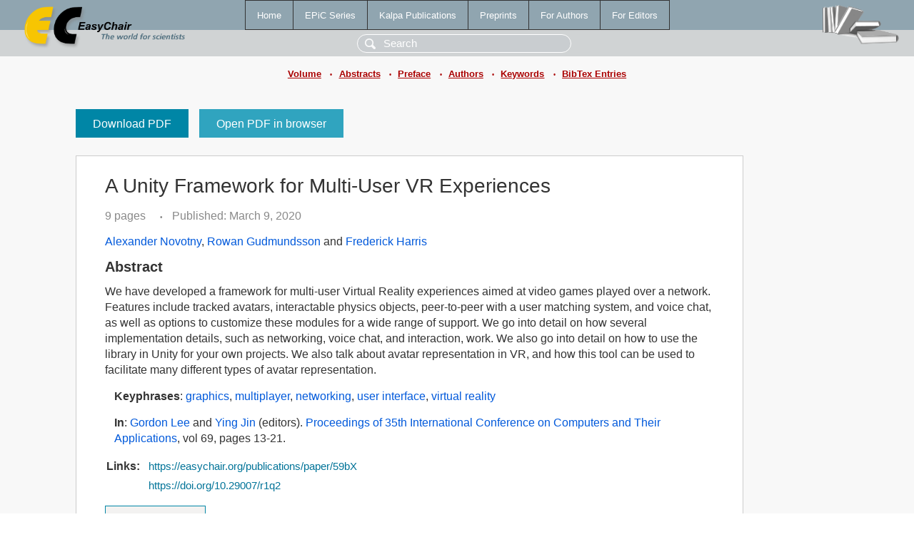

--- FILE ---
content_type: text/html; charset=UTF-8
request_url: https://easychair.org/publications/paper/59bX
body_size: 2047
content:
<!DOCTYPE html>
<html lang='en-US'><head><meta content='text/html; charset=UTF-8' http-equiv='Content-Type'/><title>A Unity Framework for Multi-User VR Experiences</title><link href='/images/favicon.ico' rel='icon' type='image/jpeg'/><link href='/css/cool.css?version=531' rel='StyleSheet' type='text/css'/><link href='/css/publications.css?version=531' rel='StyleSheet' type='text/css'/><script src='/js/easy.js?version=531'></script><script src='/publications/pubs.js?version=531'></script></head><body class="pubs"><table class="page"><tr style="height:1%"><td><div class="menu"><table class="menutable"><tr><td><a class="mainmenu" href="/publications/" id="t:HOME">Home</a></td><td><a class="mainmenu" href="/publications/EPiC" id="t:EPIC">EPiC Series</a></td><td><a class="mainmenu" href="/publications/Kalpa" id="t:KALPA">Kalpa Publications</a></td><td><a class="mainmenu" href="/publications/preprints" id="t:PREPRINTS">Preprints</a></td><td><a class="mainmenu" href="/publications/for_authors" id="t:FOR_AUTHORS">For Authors</a></td><td><a class="mainmenu" href="/publications/for_editors" id="t:FOR_EDITORS">For Editors</a></td></tr></table></div><div class="search_row"><form onsubmit="alert('Search is temporarily unavailable');return false;"><input id="search-input" name="query" placeholder="Search" type="text"/></form></div><div id="logo"><a href="/"><img class="logonew_alignment" src="/images/logoECpubs.png"/></a></div><div id="books"><img class="books_alignment" src="/images/books.png"/></div></td></tr><tr style="height:1%"><td class="ltgray"><div class="submenu"><a href="/publications/volume/CATA_2020">Volume</a><span class="bull_sm"> •</span><a href="/publications/volume/CATA_2020/abstracts">Abstracts</a><span class="bull_sm"> •</span><a href="/publications/volume/CATA_2020/preface">Preface</a><span class="bull_sm"> •</span><a href="/publications/volume/CATA_2020/authors">Authors</a><span class="bull_sm"> •</span><a href="/publications/volume/CATA_2020/keywords">Keywords</a><span class="bull_sm"> •</span><a href="/publications/volume/CATA_2020/bibtex">BibTex Entries</a></div></td></tr><tr style="height:99%"><td class="ltgray"><div id="mainColumn"><table id="content_table"><tr><td style="vertical-align:top;width:99%"><a class="pdf_download" href="/publications/paper/59bX/download" title="Download full-text PDF">Download PDF</a><a class="pdf_open" href="/publications/paper/59bX/open" title="Open full-text paper in browser">Open PDF in browser</a><div class="abstractBox"><h1>A Unity Framework for Multi-User VR Experiences</h1><span class="pages">9 pages</span><span class="pagesbull">•</span><span class="date">Published: March 9, 2020</span><div class="authors"><a href="/publications/author/C5tt">Alexander Novotny</a>, <a href="/publications/author/h3nF">Rowan Gudmundsson</a> and <a href="/publications/author/pSK1">Frederick Harris</a></div><h3>Abstract</h3>We have developed a framework for multi-user Virtual Reality experiences aimed at video games played over a network. Features include tracked avatars, interactable physics objects, peer-to-peer with a user matching system, and voice chat, as well as options to customize these modules for a wide range of support. We go into detail on how several implementation details, such as networking, voice chat, and interaction, work. We also go into detail on how to use the library in Unity for your own projects. We also talk about avatar representation in VR, and how this tool can be used to facilitate many different types of avatar representation.<p><b>Keyphrases</b>: <a href="/publications/keyword/xggL">graphics</a>, <a href="/publications/keyword/FHzW">multiplayer</a>, <a href="/publications/keyword/3Sdp">networking</a>, <a href="/publications/keyword/Ns1Q">user interface</a>, <a href="/publications/keyword/whD8">virtual reality</a></p><p><b>In</b>: <a href="/publications/author/lKXn">Gordon Lee</a> and <a href="/publications/author/zZ2t">Ying Jin</a> (editors). <a href="/publications/volume/CATA_2020">Proceedings of 35th International Conference on Computers and Their Applications</a>, vol 69, pages 13-21.</p><table style="margin-top:10px"><tr><td class="paper_link" style="padding-right:7pt"><b>Links:</b></td><td class="paper_link"><a href="/publications/paper/59bX" title="EasyChair link">https://easychair.org/publications/paper/59bX</a></td></tr><tr><td></td><td class="paper_link"><a href="https://doi.org/10.29007/r1q2" title="persistent link using DOI">https://doi.org/10.29007/r1q2</a></td></tr></table><div class="bibtex_button" onclick="Pubs.bibtex()">BibTeX entry <div class="bibtex" id="bibtex" onclick="Pubs.bibtexInner()"><pre>@inproceedings{CATA2020:Unity_Framework_Multi_User,
  author    = {Alexander Novotny and Rowan Gudmundsson and Frederick Harris},
  title     = {A Unity Framework for Multi-User VR Experiences},
  booktitle = {Proceedings of 35th International Conference on Computers and Their Applications},
  editor    = {Gordon Lee and Ying Jin},
  series    = {EPiC Series in Computing},
  volume    = {69},
  publisher = {EasyChair},
  bibsource = {EasyChair, https://easychair.org},
  issn      = {2398-7340},
  url       = {/publications/paper/59bX},
  doi       = {10.29007/r1q2},
  pages     = {13-21},
  year      = {2020}}
</pre></div></div></div><a class="pdf_download" href="/publications/paper/59bX/download" title="Download full-text PDF">Download PDF</a><a class="pdf_open" href="/publications/paper/59bX/open" title="Open full-text paper in browser">Open PDF in browser</a></td></tr></table></div></td></tr><tr><td class="footer">Copyright © 2012-2026 easychair.org. All rights reserved.</td></tr></table></body></html>